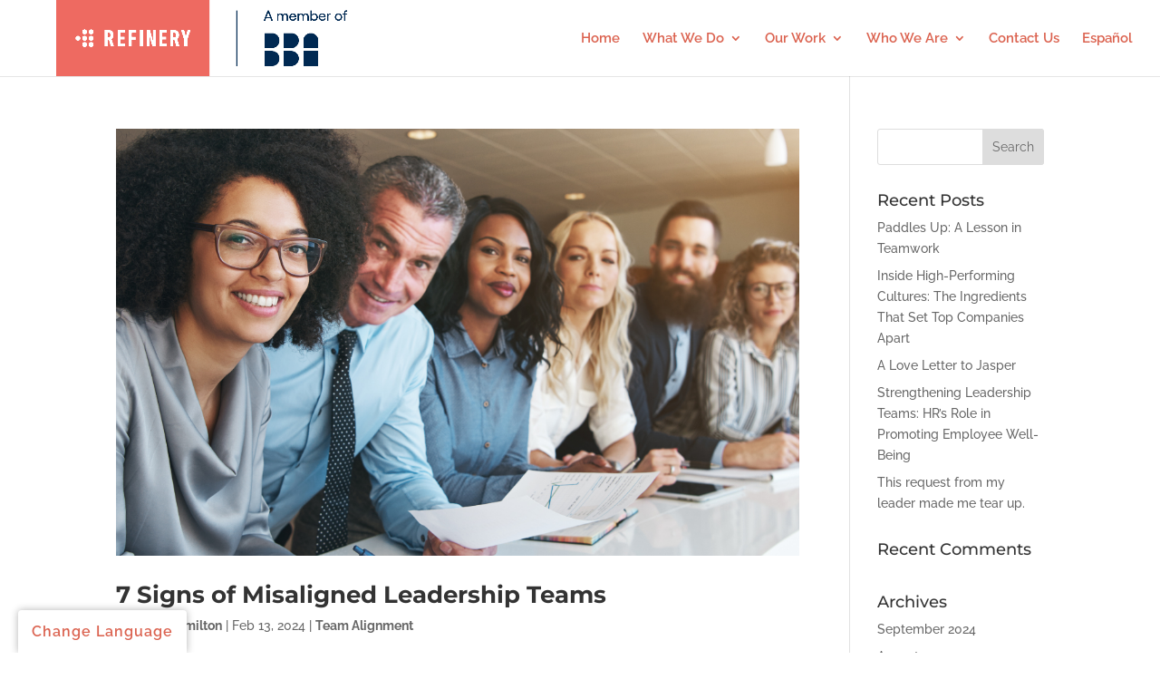

--- FILE ---
content_type: text/css
request_url: https://refineryleadership.com/wp-content/et-cache/1/1/global/et-divi-customizer-global.min.css?ver=1762882544
body_size: 1888
content:
.nav li ul{border-color:#ffffff}#top-header,#et-secondary-nav li ul{background-color:#92bdd1}.et_header_style_centered .mobile_nav .select_page,.et_header_style_split .mobile_nav .select_page,.et_nav_text_color_light #top-menu>li>a,.et_nav_text_color_dark #top-menu>li>a,#top-menu a,.et_mobile_menu li a,.et_nav_text_color_light .et_mobile_menu li a,.et_nav_text_color_dark .et_mobile_menu li a,#et_search_icon:before,.et_search_form_container input,span.et_close_search_field:after,#et-top-navigation .et-cart-info{color:#db624f}.et_search_form_container input::-moz-placeholder{color:#db624f}.et_search_form_container input::-webkit-input-placeholder{color:#db624f}.et_search_form_container input:-ms-input-placeholder{color:#db624f}#main-header .nav li ul a{color:rgba(0,0,0,0.84)}#top-header,#top-header a,#et-secondary-nav li li a,#top-header .et-social-icon a:before{font-weight:normal;font-style:normal;text-transform:uppercase;text-decoration:none}#top-menu li a{font-size:15px}body.et_vertical_nav .container.et_search_form_container .et-search-form input{font-size:15px!important}#top-menu li.current-menu-ancestor>a,#top-menu li.current-menu-item>a,#top-menu li.current_page_item>a{color:#db624f}@media only screen and (min-width:981px){.et_header_style_left #et-top-navigation,.et_header_style_split #et-top-navigation{padding:35px 0 0 0}.et_header_style_left #et-top-navigation nav>ul>li>a,.et_header_style_split #et-top-navigation nav>ul>li>a{padding-bottom:35px}.et_header_style_split .centered-inline-logo-wrap{width:70px;margin:-70px 0}.et_header_style_split .centered-inline-logo-wrap #logo{max-height:70px}.et_pb_svg_logo.et_header_style_split .centered-inline-logo-wrap #logo{height:70px}.et_header_style_centered #top-menu>li>a{padding-bottom:13px}.et_header_style_slide #et-top-navigation,.et_header_style_fullscreen #et-top-navigation{padding:26px 0 26px 0!important}.et_header_style_centered #main-header .logo_container{height:70px}#logo{max-height:100%}.et_pb_svg_logo #logo{height:100%}.et_header_style_left .et-fixed-header #et-top-navigation,.et_header_style_split .et-fixed-header #et-top-navigation{padding:35px 0 0 0}.et_header_style_left .et-fixed-header #et-top-navigation nav>ul>li>a,.et_header_style_split .et-fixed-header #et-top-navigation nav>ul>li>a{padding-bottom:35px}.et_header_style_centered header#main-header.et-fixed-header .logo_container{height:70px}.et_header_style_split #main-header.et-fixed-header .centered-inline-logo-wrap{width:70px;margin:-70px 0}.et_header_style_split .et-fixed-header .centered-inline-logo-wrap #logo{max-height:70px}.et_pb_svg_logo.et_header_style_split .et-fixed-header .centered-inline-logo-wrap #logo{height:70px}.et_header_style_slide .et-fixed-header #et-top-navigation,.et_header_style_fullscreen .et-fixed-header #et-top-navigation{padding:26px 0 26px 0!important}.et-fixed-header#top-header,.et-fixed-header#top-header #et-secondary-nav li ul{background-color:#ffffff}.et-fixed-header #top-menu a,.et-fixed-header #et_search_icon:before,.et-fixed-header #et_top_search .et-search-form input,.et-fixed-header .et_search_form_container input,.et-fixed-header .et_close_search_field:after,.et-fixed-header #et-top-navigation .et-cart-info{color:#db624f!important}.et-fixed-header .et_search_form_container input::-moz-placeholder{color:#db624f!important}.et-fixed-header .et_search_form_container input::-webkit-input-placeholder{color:#db624f!important}.et-fixed-header .et_search_form_container input:-ms-input-placeholder{color:#db624f!important}.et-fixed-header #top-menu li.current-menu-ancestor>a,.et-fixed-header #top-menu li.current-menu-item>a,.et-fixed-header #top-menu li.current_page_item>a{color:rgba(219,98,79,0.87)!important}}@media only screen and (min-width:1350px){.et_pb_row{padding:27px 0}.et_pb_section{padding:54px 0}.single.et_pb_pagebuilder_layout.et_full_width_page .et_post_meta_wrapper{padding-top:81px}.et_pb_fullwidth_section{padding:0}}	h1,h2,h3,h4,h5,h6{font-family:'Montserrat',Helvetica,Arial,Lucida,sans-serif}body,input,textarea,select{font-family:'Raleway',Helvetica,Arial,Lucida,sans-serif}#et-info-phone::before{content:""!important}#et-info-phone{line-height:1.4em!important;color:white!important}#et-info-phone a{text-decoration:underline!important;font-weight:bold!important}.realistic-marker-highlight{position:relative}.realistic-marker-highlight:before{content:"";background-color:#fc8e3f;width:100%;height:1em;position:absolute;z-index:-1;filter:url(#marker-shape);left:-0.25em;top:0.1em;padding:0 0.25em}#footer-bottom{display:none}.nf-field-label label{color:#2d2d2d!important;font-size:15px!important}#glt-translate-trigger{padding:12px 15px;border-top-left-radius:4px;border-top-right-radius:4px;font-family:'Raleway';font-weight:600;letter-spacing:1px;text-shadow:none}.et-pb-arrow-next{opacity:1;right:22px}.et-pb-arrow-prev{opacity:1;left:22px}.et_pb_slide .et_pb_container{height:auto!important}.industry-section-2,.industry-section-3,.industry-section-4{display:block}#top-header{background-color:#EDEEF2}#et-info{float:none;text-align:center;padding-top:20px!important;padding-bottom:26px!important}.mob-sub-nav{display:none}@media(max-width:980px){#et-info{float:none;text-align:center;padding-top:24px!important;padding-bottom:24px!important}.mob-sub-nav{display:block;text-align:center!important}.desk-sub-nav{display:none}.quote-cst-btn{margin-right:0px!important;padding:12px 36px!important}}.quote-cst-btn{padding:12px 34px!important;background-color:#DB624F;border-radius:5px;font-size:15px;letter-spacing:1px;font-weight:bold}footer #footer-bottom .container ul.et-social-icons{display:none!important}footer #footer-bottom .container #footer-info{width:100%!important;text-align:center}footer #footer-bottom .container #footer-info a{font-weight:bold!important;text-decoration:underline!important}@media(min-width:980px){ul.sub-menu li a{font-size:14px!important;font-weight:bold!important;line-height:1.5em;width:100%!important}ul.sub-menu li{padding-bottom:10px!important;width:100%!important}ul.sub-menu{width:280px!important}.sub-menu{position:relative;top:35px}.logo_container #logo{position:relative;left:28px}}@media(max-width:980px){#main-header{background-color:white!important}.mobile_menu_bar::before{color:#DB624F!important}#mobile_menu{background-color:white!important;border-top-color:white}.menu-item-has-children{background-color:white}}#mobile_menu{display:block!important;min-height:100vh;top:0;border-top:none;padding-top:80px;z-index:9998;background-color:white!important}.mobile_nav.closed #mobile_menu{transform:rotateY(90deg);-webkit-transform:rotateY(90deg);transform-origin:right;-webkit-transform-origin:right;background:#fff;transition:.8s ease-in-out!important}.mobile_nav.opened #mobile_menu{transform:rotateY(0deg);-webkit-transform:rotateY(0deg);transform-origin:right;-webkit-transform-origin:right;transition:.8s ease-in-out}.mobile_nav.opened .mobile_menu_bar:before{content:"4d";color:#DB624F}.et_mobile_menu li a{color:black;text-align:left;width:100%}.et_mobile_menu li{width:100%}@media(max-width:980px){.et_header_style_split .mobile_menu_bar,.et_header_style_left .mobile_menu_bar{z-index:9999}#main-header .container.clearfix.et_menu_container{width:100%}.logo_container{padding-left:30px}#et-top-navigation{padding-right:30px}.cta a{text-align:center!important}}@media(min-width:341px){#mobile_menu{width:400px;margin-left:calc(100% - 400px)}}@media(max-width:340px){#mobile_menu{width:100%;margin-left:0}}.mobile_menu_bar::before{color:#DB624F!important}.mobile_menu_bar::after{color:#DB624F!important}article.et_pb_post a{font-weight:bold}.single-post #main-content .post-meta a{color:white;text-decoration:underline}.single-post #main-content .entry-content p{font-size:16px;line-height:1.7em;color:#2d2d2d}.single-post #main-content .entry-content a{font-size:16px;text-decoration:underline;color:#ef6960}.hero-section{padding-top:300px;padding-bottom:180px;padding-left:30px;padding-right:30px;background-repeat:no-repeat;background-size:cover;background-blend-mode:overlay;position:relative;background-color:#EF6960}.single-post #main-content #left-area{padding-top:0px}.single-post #main-content .container{width:100%!important;max-width:100%;padding-top:0px!important}.single-post #main-content form #comment,.single-post #main-content form #author,.single-post #main-content form #email,.single-post #main-content form #url{border-radius:4px;border:2px solid #ef6960;width:100%!important}section .comment-wrap{padding-top:50px}.single-post #main-content form #submit{background-color:#EF6960;color:white;border-radius:4px;border:2px solid #EF6960;font-size:15px;text-transform:uppercase;font-weight:700;letter-spacing:1px;padding:14px 26px 11px}.single-post #main-content form #submit:hover{background-color:white;color:#EF6960}.single-post #main-content .container #left-area{padding:50px}.single-post #main-content .container #left-area article{color:#3a3a3a;font-size:16px;line-height:1.7em}.single #sidebar{background:#efefef;padding-top:50px;padding-right:20px;padding-left:20px;padding-bottom:20px}.single h1.entry-title,.attachment h1.entry-title,.single p.post-meta{width:100%;text-align:center;padding-left:8px;padding-right:8px;font-weight:800;text-transform:uppercase;color:#fff}.single h1.entry-title{font-size:28px!important;line-height:1.3em}@media only screen and (min-width:980px){.single h1.entry-title{font-size:38px!important;letter-spacing:1px;line-height:1.4em}}

--- FILE ---
content_type: text/plain
request_url: https://www.google-analytics.com/j/collect?v=1&_v=j102&a=1091157964&t=pageview&_s=1&dl=https%3A%2F%2Frefineryleadership.com%2F2024%2F02%2F&ul=en-us%40posix&dt=February%202024%20-%20Refinery%20Leadership&sr=1280x720&vp=1280x720&_u=YADAAAABAAAAAC~&jid=867932767&gjid=85843439&cid=1066395714.1764293508&tid=UA-213854607-1&_gid=1465751251.1764293509&_r=1&_slc=1&gtm=45He5bi1n81K734P3Hv855340775za200zd855340775&gcd=13l3l3l3l1l1&dma=0&tag_exp=103116026~103200004~104527907~104528500~104684208~104684211~105446120~115583767~115938465~115938468~116184927~116184929~116217636~116217638~116474636&z=2086802377
body_size: -572
content:
2,cG-P0N2YGSLPF

--- FILE ---
content_type: application/javascript; charset=UTF-8
request_url: https://refineryleadership.com/cdn-cgi/challenge-platform/h/b/scripts/jsd/13c98df4ef2d/main.js?
body_size: 4465
content:
window._cf_chl_opt={VnHPF6:'b'};~function(n2,P,Q,o,T,W,j,d){n2=i,function(E,z,nx,n1,R,c){for(nx={E:237,z:242,R:268,c:297,U:215,H:241,g:263,X:254,s:286},n1=i,R=E();!![];)try{if(c=parseInt(n1(nx.E))/1+parseInt(n1(nx.z))/2*(-parseInt(n1(nx.R))/3)+-parseInt(n1(nx.c))/4*(-parseInt(n1(nx.U))/5)+parseInt(n1(nx.H))/6+parseInt(n1(nx.g))/7+-parseInt(n1(nx.X))/8+-parseInt(n1(nx.s))/9,z===c)break;else R.push(R.shift())}catch(U){R.push(R.shift())}}(n,823083),P=this||self,Q=P[n2(243)],o=function(nV,ns,nX,ng,nU,nn,z,R,c){return nV={E:246,z:283},ns={E:292,z:292,R:292,c:253,U:292,H:296,g:292,X:231,s:253,V:292},nX={E:293},ng={E:293,z:231,R:224,c:223,U:250,H:223,g:250,X:250,s:257,V:253,Y:257,A:257,v:253,O:292,L:253,C:292,S:257,y:257,l:292,k:253,N:296},nU={E:228,z:231},nn=n2,z=String[nn(nV.E)],R={'h':function(U){return U==null?'':R.g(U,6,function(H,ni){return ni=i,ni(nU.E)[ni(nU.z)](H)})},'g':function(U,H,X,nE,s,V,Y,A,O,L,C,S,y,N,J,F,G,n0){if(nE=nn,null==U)return'';for(V={},Y={},A='',O=2,L=3,C=2,S=[],y=0,N=0,J=0;J<U[nE(ng.E)];J+=1)if(F=U[nE(ng.z)](J),Object[nE(ng.R)][nE(ng.c)][nE(ng.U)](V,F)||(V[F]=L++,Y[F]=!0),G=A+F,Object[nE(ng.R)][nE(ng.H)][nE(ng.g)](V,G))A=G;else{if(Object[nE(ng.R)][nE(ng.H)][nE(ng.X)](Y,A)){if(256>A[nE(ng.s)](0)){for(s=0;s<C;y<<=1,H-1==N?(N=0,S[nE(ng.V)](X(y)),y=0):N++,s++);for(n0=A[nE(ng.Y)](0),s=0;8>s;y=y<<1|n0&1.13,N==H-1?(N=0,S[nE(ng.V)](X(y)),y=0):N++,n0>>=1,s++);}else{for(n0=1,s=0;s<C;y=y<<1.03|n0,N==H-1?(N=0,S[nE(ng.V)](X(y)),y=0):N++,n0=0,s++);for(n0=A[nE(ng.A)](0),s=0;16>s;y=y<<1|1.05&n0,N==H-1?(N=0,S[nE(ng.v)](X(y)),y=0):N++,n0>>=1,s++);}O--,O==0&&(O=Math[nE(ng.O)](2,C),C++),delete Y[A]}else for(n0=V[A],s=0;s<C;y=y<<1|n0&1.54,H-1==N?(N=0,S[nE(ng.L)](X(y)),y=0):N++,n0>>=1,s++);A=(O--,0==O&&(O=Math[nE(ng.C)](2,C),C++),V[G]=L++,String(F))}if(''!==A){if(Object[nE(ng.R)][nE(ng.c)][nE(ng.X)](Y,A)){if(256>A[nE(ng.S)](0)){for(s=0;s<C;y<<=1,H-1==N?(N=0,S[nE(ng.L)](X(y)),y=0):N++,s++);for(n0=A[nE(ng.s)](0),s=0;8>s;y=y<<1|n0&1,N==H-1?(N=0,S[nE(ng.v)](X(y)),y=0):N++,n0>>=1,s++);}else{for(n0=1,s=0;s<C;y=y<<1.5|n0,N==H-1?(N=0,S[nE(ng.V)](X(y)),y=0):N++,n0=0,s++);for(n0=A[nE(ng.y)](0),s=0;16>s;y=1&n0|y<<1.47,N==H-1?(N=0,S[nE(ng.L)](X(y)),y=0):N++,n0>>=1,s++);}O--,0==O&&(O=Math[nE(ng.l)](2,C),C++),delete Y[A]}else for(n0=V[A],s=0;s<C;y=1.41&n0|y<<1,H-1==N?(N=0,S[nE(ng.k)](X(y)),y=0):N++,n0>>=1,s++);O--,O==0&&C++}for(n0=2,s=0;s<C;y=y<<1|1.82&n0,N==H-1?(N=0,S[nE(ng.k)](X(y)),y=0):N++,n0>>=1,s++);for(;;)if(y<<=1,H-1==N){S[nE(ng.v)](X(y));break}else N++;return S[nE(ng.N)]('')},'j':function(U,np,nz){return np={E:257},nz=nn,null==U?'':''==U?null:R.i(U[nz(nX.E)],32768,function(H,nR){return nR=nz,U[nR(np.E)](H)})},'i':function(U,H,X,nm,s,V,Y,A,O,L,C,S,y,N,J,F,n0,G){for(nm=nn,s=[],V=4,Y=4,A=3,O=[],S=X(0),y=H,N=1,L=0;3>L;s[L]=L,L+=1);for(J=0,F=Math[nm(ns.E)](2,2),C=1;C!=F;G=S&y,y>>=1,0==y&&(y=H,S=X(N++)),J|=(0<G?1:0)*C,C<<=1);switch(J){case 0:for(J=0,F=Math[nm(ns.z)](2,8),C=1;F!=C;G=y&S,y>>=1,y==0&&(y=H,S=X(N++)),J|=(0<G?1:0)*C,C<<=1);n0=z(J);break;case 1:for(J=0,F=Math[nm(ns.R)](2,16),C=1;F!=C;G=S&y,y>>=1,0==y&&(y=H,S=X(N++)),J|=(0<G?1:0)*C,C<<=1);n0=z(J);break;case 2:return''}for(L=s[3]=n0,O[nm(ns.c)](n0);;){if(N>U)return'';for(J=0,F=Math[nm(ns.z)](2,A),C=1;C!=F;G=y&S,y>>=1,0==y&&(y=H,S=X(N++)),J|=(0<G?1:0)*C,C<<=1);switch(n0=J){case 0:for(J=0,F=Math[nm(ns.z)](2,8),C=1;C!=F;G=y&S,y>>=1,y==0&&(y=H,S=X(N++)),J|=C*(0<G?1:0),C<<=1);s[Y++]=z(J),n0=Y-1,V--;break;case 1:for(J=0,F=Math[nm(ns.U)](2,16),C=1;C!=F;G=y&S,y>>=1,y==0&&(y=H,S=X(N++)),J|=C*(0<G?1:0),C<<=1);s[Y++]=z(J),n0=Y-1,V--;break;case 2:return O[nm(ns.H)]('')}if(0==V&&(V=Math[nm(ns.g)](2,A),A++),s[n0])n0=s[n0];else if(n0===Y)n0=L+L[nm(ns.X)](0);else return null;O[nm(ns.s)](n0),s[Y++]=L+n0[nm(ns.X)](0),V--,L=n0,V==0&&(V=Math[nm(ns.V)](2,A),A++)}}},c={},c[nn(nV.z)]=R.h,c}(),T={},T[n2(235)]='o',T[n2(196)]='s',T[n2(269)]='u',T[n2(259)]='z',T[n2(197)]='n',T[n2(272)]='I',T[n2(185)]='b',W=T,P[n2(281)]=function(E,z,R,U,nC,nL,nO,nq,g,X,s,V,Y,A){if(nC={E:201,z:274,R:204,c:274,U:256,H:219,g:240,X:216,s:285,V:293,Y:239,A:208},nL={E:184,z:293,R:287},nO={E:224,z:223,R:250,c:253},nq=n2,z===null||z===void 0)return U;for(g=I(z),E[nq(nC.E)][nq(nC.z)]&&(g=g[nq(nC.R)](E[nq(nC.E)][nq(nC.c)](z))),g=E[nq(nC.U)][nq(nC.H)]&&E[nq(nC.g)]?E[nq(nC.U)][nq(nC.H)](new E[(nq(nC.g))](g)):function(O,ne,L){for(ne=nq,O[ne(nL.E)](),L=0;L<O[ne(nL.z)];O[L]===O[L+1]?O[ne(nL.R)](L+1,1):L+=1);return O}(g),X='nAsAaAb'.split('A'),X=X[nq(nC.X)][nq(nC.s)](X),s=0;s<g[nq(nC.V)];V=g[s],Y=x(E,z,V),X(Y)?(A=Y==='s'&&!E[nq(nC.Y)](z[V]),nq(nC.A)===R+V?H(R+V,Y):A||H(R+V,z[V])):H(R+V,Y),s++);return U;function H(O,L,nZ){nZ=i,Object[nZ(nO.E)][nZ(nO.z)][nZ(nO.R)](U,L)||(U[L]=[]),U[L][nZ(nO.c)](O)}},j=n2(188)[n2(288)](';'),d=j[n2(216)][n2(285)](j),P[n2(234)]=function(E,z,ny,nB,R,U,H,g){for(ny={E:220,z:293,R:293,c:271,U:253,H:212},nB=n2,R=Object[nB(ny.E)](z),U=0;U<R[nB(ny.z)];U++)if(H=R[U],H==='f'&&(H='N'),E[H]){for(g=0;g<z[R[U]][nB(ny.R)];-1===E[H][nB(ny.c)](z[R[U]][g])&&(d(z[R[U]][g])||E[H][nB(ny.U)]('o.'+z[R[U]][g])),g++);}else E[H]=z[R[U]][nB(ny.H)](function(X){return'o.'+X})},h();function f(E,nI,n3){return nI={E:226},n3=n2,Math[n3(nI.E)]()<E}function Z(nj,n4,E,z,R,c){return nj={E:273,z:290,R:290,c:221},n4=n2,E=P[n4(nj.E)],z=3600,R=Math[n4(nj.z)](+atob(E.t)),c=Math[n4(nj.R)](Date[n4(nj.c)]()/1e3),c-R>z?![]:!![]}function B(c,U,nu,n9,H,g,X,s,V,Y,A,v){if(nu={E:194,z:238,R:273,c:294,U:225,H:252,g:195,X:205,s:299,V:282,Y:209,A:262,v:190,O:245,L:225,C:265,S:230,y:233,l:298,k:261,N:284,a:225,b:289,J:279,F:211,G:267,n0:266,nU:214,nH:283},n9=n2,!f(.01))return![];g=(H={},H[n9(nu.E)]=c,H[n9(nu.z)]=U,H);try{X=P[n9(nu.R)],s=n9(nu.c)+P[n9(nu.U)][n9(nu.H)]+n9(nu.g)+X.r+n9(nu.X),V=new P[(n9(nu.s))](),V[n9(nu.V)](n9(nu.Y),s),V[n9(nu.A)]=2500,V[n9(nu.v)]=function(){},Y={},Y[n9(nu.O)]=P[n9(nu.L)][n9(nu.C)],Y[n9(nu.S)]=P[n9(nu.L)][n9(nu.y)],Y[n9(nu.l)]=P[n9(nu.U)][n9(nu.k)],Y[n9(nu.N)]=P[n9(nu.a)][n9(nu.b)],A=Y,v={},v[n9(nu.J)]=g,v[n9(nu.F)]=A,v[n9(nu.G)]=n9(nu.n0),V[n9(nu.nU)](o[n9(nu.nH)](v))}catch(O){}}function i(E,z,R){return R=n(),i=function(m,P,Q){return m=m-184,Q=R[m],Q},i(E,z)}function K(nl,nr,R,c,U,H,g){nr=(nl={E:295,z:277,R:280,c:236,U:251,H:270,g:264,X:186,s:191,V:222,Y:300,A:217},n2);try{return R=Q[nr(nl.E)](nr(nl.z)),R[nr(nl.R)]=nr(nl.c),R[nr(nl.U)]='-1',Q[nr(nl.H)][nr(nl.g)](R),c=R[nr(nl.X)],U={},U=BAnB4(c,c,'',U),U=BAnB4(c,c[nr(nl.s)]||c[nr(nl.V)],'n.',U),U=BAnB4(c,R[nr(nl.Y)],'d.',U),Q[nr(nl.H)][nr(nl.A)](R),H={},H.r=U,H.e=null,H}catch(X){return g={},g.r={},g.e=X,g}}function I(E,nv,nf,z){for(nv={E:204,z:220,R:244},nf=n2,z=[];null!==E;z=z[nf(nv.E)](Object[nf(nv.z)](E)),E=Object[nf(nv.R)](E));return z}function D(E,z,nt,nP){return nt={E:202,z:202,R:224,c:187,U:250,H:271,g:213},nP=n2,z instanceof E[nP(nt.E)]&&0<E[nP(nt.z)][nP(nt.R)][nP(nt.c)][nP(nt.U)](z)[nP(nt.H)](nP(nt.g))}function h(nb,na,nk,no,E,z,R,c,U){if(nb={E:273,z:275,R:247,c:207,U:229,H:255,g:227},na={E:247,z:207,R:227},nk={E:203},no=n2,E=P[no(nb.E)],!E)return;if(!Z())return;(z=![],R=E[no(nb.z)]===!![],c=function(nT,H){if(nT=no,!z){if(z=!![],!Z())return;H=K(),e(H.r,function(g){M(E,g)}),H.e&&B(nT(nk.E),H.e)}},Q[no(nb.R)]!==no(nb.c))?c():P[no(nb.U)]?Q[no(nb.U)](no(nb.H),c):(U=Q[no(nb.g)]||function(){},Q[no(nb.g)]=function(nW){nW=no,U(),Q[nW(na.E)]!==nW(na.z)&&(Q[nW(na.R)]=U,c())})}function M(R,c,nJ,nD,U,H,g){if(nJ={E:232,z:275,R:249,c:267,U:258,H:199,g:260,X:193,s:238,V:218,Y:260},nD=n2,U=nD(nJ.E),!R[nD(nJ.z)])return;c===nD(nJ.R)?(H={},H[nD(nJ.c)]=U,H[nD(nJ.U)]=R.r,H[nD(nJ.H)]=nD(nJ.R),P[nD(nJ.g)][nD(nJ.X)](H,'*')):(g={},g[nD(nJ.c)]=U,g[nD(nJ.U)]=R.r,g[nD(nJ.H)]=nD(nJ.s),g[nD(nJ.V)]=c,P[nD(nJ.Y)][nD(nJ.X)](g,'*'))}function n(nF){return nF='108824cMIATd,chlApiRumWidgetAgeMs,XMLHttpRequest,contentDocument,sort,boolean,contentWindow,toString,_cf_chl_opt;WVJdi2;tGfE6;eHFr4;rZpcH7;DMab5;uBWD2;TZOO6;NFIEc5;SBead5;rNss8;ssnu4;WlNXb1;QNPd6;BAnB4;Jxahl3;fLDZ5;fAvt5,http-code:,ontimeout,clientInformation,status,postMessage,msg,/b/ov1/0.5867954153866852:1764292399:xs7W0e9aUCrr8y2oL-XC9en2XyATLn2K7La6QS0RErE/,string,number,isArray,event,stringify,Object,Function,error on cf_chl_props,concat,/invisible/jsd,xhr-error,loading,d.cookie,POST,function,chctx,map,[native code],send,55GHyQKc,includes,removeChild,detail,from,keys,now,navigator,hasOwnProperty,prototype,_cf_chl_opt,random,onreadystatechange,aVqJPmnefcd89zEk1j6rObShyvtUlZRBu7-5$0gwFQADsNo4LG2CMIxTp3XW+iHKY,addEventListener,chlApiUrl,charAt,cloudflare-invisible,NUDr6,Jxahl3,object,display: none,1388518mCcHFC,error,isNaN,Set,7942110oxqNqZ,4WPDBfo,document,getPrototypeOf,chlApiSitekey,fromCharCode,readyState,/jsd/oneshot/13c98df4ef2d/0.5867954153866852:1764292399:xs7W0e9aUCrr8y2oL-XC9en2XyATLn2K7La6QS0RErE/,success,call,tabIndex,VnHPF6,push,12975032MwcqZI,DOMContentLoaded,Array,charCodeAt,sid,symbol,parent,BHcSU3,timeout,4386466zkJESA,appendChild,wfJU3,jsd,source,991767BKWCQW,undefined,body,indexOf,bigint,__CF$cv$params,getOwnPropertyNames,api,onload,iframe,catch,errorInfoObject,style,BAnB4,open,HFQoSKXbIaU,chlApiClientVersion,bind,4787703VBaRzm,splice,split,mAxV0,floor,onerror,pow,length,/cdn-cgi/challenge-platform/h/,createElement,join'.split(','),n=function(){return nF},n()}function x(E,z,R,nA,nQ,U){nQ=(nA={E:278,z:256,R:198,c:256,U:210},n2);try{return z[R][nQ(nA.E)](function(){}),'p'}catch(H){}try{if(null==z[R])return void 0===z[R]?'u':'x'}catch(g){return'i'}return E[nQ(nA.z)][nQ(nA.R)](z[R])?'a':z[R]===E[nQ(nA.c)]?'p5':!0===z[R]?'T':!1===z[R]?'F':(U=typeof z[R],nQ(nA.U)==U?D(E,z[R])?'N':'f':W[U]||'?')}function e(E,z,nM,nh,nK,nd,n5,R,c){nM={E:273,z:299,R:282,c:209,U:294,H:225,g:252,X:248,s:275,V:262,Y:190,A:276,v:291,O:214,L:283,C:200},nh={E:206},nK={E:192,z:249,R:189,c:192},nd={E:262},n5=n2,R=P[n5(nM.E)],c=new P[(n5(nM.z))](),c[n5(nM.R)](n5(nM.c),n5(nM.U)+P[n5(nM.H)][n5(nM.g)]+n5(nM.X)+R.r),R[n5(nM.s)]&&(c[n5(nM.V)]=5e3,c[n5(nM.Y)]=function(n6){n6=n5,z(n6(nd.E))}),c[n5(nM.A)]=function(n7){n7=n5,c[n7(nK.E)]>=200&&c[n7(nK.E)]<300?z(n7(nK.z)):z(n7(nK.R)+c[n7(nK.c)])},c[n5(nM.v)]=function(n8){n8=n5,z(n8(nh.E))},c[n5(nM.O)](o[n5(nM.L)](JSON[n5(nM.C)](E)))}}()